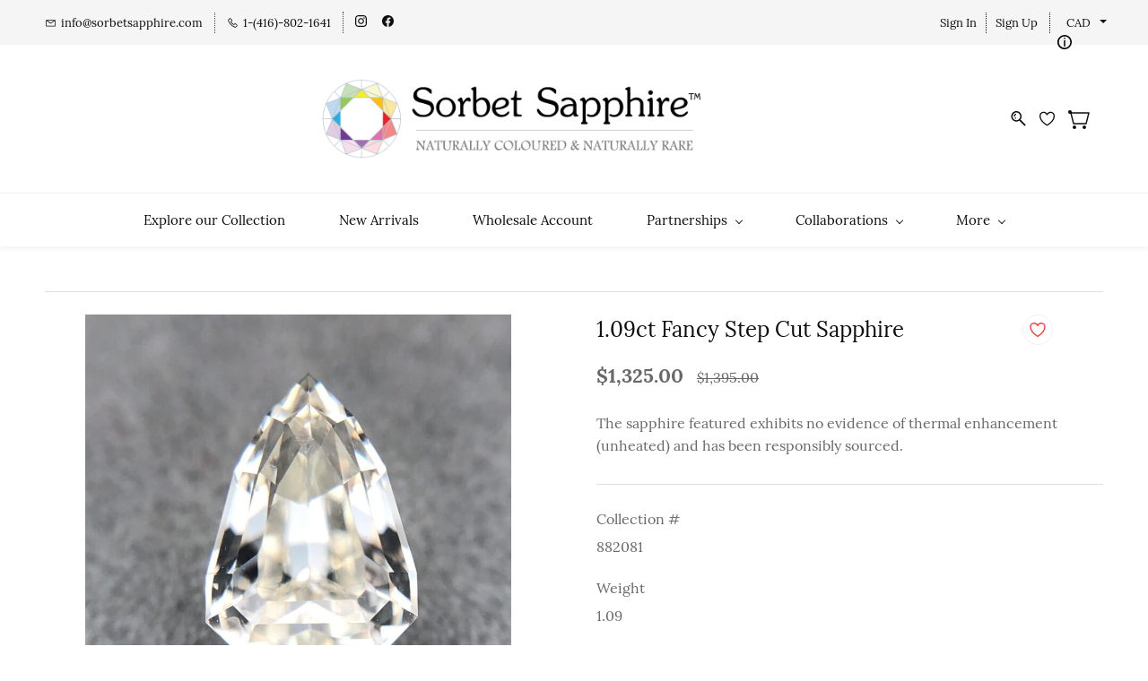

--- FILE ---
content_type: text/html;charset=UTF-8
request_url: https://www.sorbetsapphire.com/products/a0c80667fe/1035678000024400052
body_size: 15767
content:
<!doctype html><html lang="en-US" dir="ltr" data-nojs><head><title>1.09ct Fancy Step Cut Sapphire</title><meta name="viewport" content="width=device-width, initial-scale=1.0, shrink-to-fit=no"><meta http-equiv="Content-Type" content="text/html; charset=utf-8"/><meta name="generator" content="Zoho Commerce, https://www.zoho.com/commerce"/><meta name="description" content="Discover elegance with our 1.09ct Fancy Step Cut Sapphire from Sorbet Sapphire. Elevate your style today. Shop now for timeless beauty! Click here to shop now!"/><meta name="keywords" content="Sri Lanka, Unheated, Yellow, Fancy, Unique - Loose Gems, Light Yellow, sapphire, geometric"/><link rel="icon" href="/favicon.png"/><meta property="og:type" content="product"/><meta property="og:url" content="https://www.sorbetsapphire.com/products/a0c80667fe/1035678000024400052"/><meta property="og:product:product_link" content="https://www.sorbetsapphire.com/products/a0c80667fe/1035678000024400052"/><meta property="og:title" content="1.09ct Fancy Step Cut Sapphire"/><meta property="og:site_name" content="Sorbet Sapphire"/><meta property="og:image" content="https://www.sorbetsapphire.com/product-images/882081+-1-.jpg/1035678000024423069/1100x1100"/><meta property="og:product:availability" content="instock"/><meta property="product:item_group_id" content="1035678000024400052"/><meta property="og:product:price:currency" content="CAD"/><meta property="og:product:sale_price:currency" content="CAD"/><meta property="og:product:sale_price:amount" content="1325.0"/><meta property="og:product:price:amount" content="1395.0"/><meta name="twitter:card" content="summary_large_image"/><meta name="twitter:url" content="https://www.sorbetsapphire.com/products/a0c80667fe/1035678000024400052"/><meta name="twitter:title" content="1.09ct Fancy Step Cut Sapphire"/><meta name="twitter:image" content="https://www.sorbetsapphire.com/product-images/882081+-1-.jpg/1035678000024423069/1100x1100"/><meta name="twitter:description" content="Discover elegance with our 1.09ct Fancy Step Cut Sapphire from Sorbet Sapphire. Elevate your style today. Shop now for timeless beauty! Click here to shop now!"/><link href="https://zfcommerce.nimbuspop.com/IDC/css/zstore-core.css" rel="preload" type="text/css" as="style"><link href="https://zfcommerce.nimbuspop.com/IDC/css/zstore-core.css" rel="stylesheet" type="text/css"><link rel="preconnect" href="//img.zohostatic.com"><link rel="preconnect" href="//static.zohocdn.com"><link rel="preconnect" href="//https://cdn1.zohoecommerce.com"><link href="https://cdn1.zohoecommerce.com/template/fb404964dcd64aafa11b85f1445db503/stylesheets/style.css?v=1768499440117&storefront_domain=www.sorbetsapphire.com" rel="preload" type="text/css" as="style"><link href="https://cdn1.zohoecommerce.com/template/fb404964dcd64aafa11b85f1445db503/stylesheets/style.css?v=1768499440117&storefront_domain=www.sorbetsapphire.com" rel="stylesheet" type="text/css"><link href="https://cdn1.zohoecommerce.com/template/fb404964dcd64aafa11b85f1445db503/stylesheets/sub-style.css?v=1768499440117&storefront_domain=www.sorbetsapphire.com" rel="preload" type="text/css" as="style"><link href="https://cdn1.zohoecommerce.com/template/fb404964dcd64aafa11b85f1445db503/stylesheets/sub-style.css?v=1768499440117&storefront_domain=www.sorbetsapphire.com" rel="stylesheet" type="text/css"><link rel="preload" type="text/css" href="//webfonts.zoho.com/css?family=Raleway:100,200,300,400,500,600,700,800,900/Poppins:100,200,300,400,500,600,700,800,900/Lora:400/Roboto:100,300,400/Arimo/Arvo/Lora:400,700/Source Sans Pro:100,300,400/Muli:100,300,400/OSP DIN:400/Libre Baskerville:400/Latin Modern Roman Dunhill:400/Poiret One:400/Simonetta:400/Quattrocento:400/Quattrocento Sans:400/Marcellus:400&amp;display=swap" as="style"><link rel="stylesheet" type="text/css" href="//webfonts.zoho.com/css?family=Raleway:100,200,300,400,500,600,700,800,900/Poppins:100,200,300,400,500,600,700,800,900/Lora:400/Roboto:100,300,400/Arimo/Arvo/Lora:400,700/Source Sans Pro:100,300,400/Muli:100,300,400/OSP DIN:400/Libre Baskerville:400/Latin Modern Roman Dunhill:400/Poiret One:400/Simonetta:400/Quattrocento:400/Quattrocento Sans:400/Marcellus:400&amp;display=swap"><link href="https://cdn1.zohoecommerce.com/zs-customcss.css?v=1768499440117&storefront_domain=www.sorbetsapphire.com" rel="preload" type="text/css" as="style"><link href="https://cdn1.zohoecommerce.com/zs-customcss.css?v=1768499440117&storefront_domain=www.sorbetsapphire.com" rel="stylesheet" type="text/css"><script>window.is_portal_site="true";</script><script type="application/javascript">window.zs_view="product";</script><script type="text/javascript">window.zs_resource_id='41810000036647173';window.zs_product={"product_id":"1035678000024400052","name":"1.09ct Fancy Step Cut Sapphire","type":0,"handle":"a0c80667fe","url":"/products/a0c80667fe/1035678000024400052","quick_look_url":"/products/a0c80667fe/1035678000024400052?quick_look=true","category_name":"Explore our Collection","category_id":"1035678000015746277","brand":"Yellow","status":true,"description":"For additional images and/or videos of the sapphire featured above,\nplease contact us at info@sorbetsapphire.com. Disclaimer: sapphire\ncolour will vary based on lighting conditions and screen display.","short_description":"The sapphire featured exhibits no evidence of thermal enhancement\n(unheated) and has been responsibly sourced.","has_variant_price":false,"has_variants":false,"is_out_of_stock":false,"label_price":1395,"selling_price":1325,"starts_with":1325,"ends_with":1325,"on_sale":false,"is_returnable":true,"is_stock_managed":true,"documents":[{"document_id":"1035678000024423069","name":"882081 -1-.jpg","is_featured":false,"attachment_order":0,"alter_text":"1.09ct Fancy Step Cut Sapphire"},{"document_id":"1035678000024423071","name":"882081 -2-.jpg","is_featured":false,"attachment_order":0,"alter_text":"1.09ct Fancy Step Cut Sapphire"}],"images":[{"id":"1035678000024423069","url":"/product-images/882081+-1-.jpg/1035678000024423069","title":"1.09ct Fancy Step Cut Sapphire","alternate_text":"1.09ct Fancy Step Cut Sapphire","order":1,"is_featured":false,"is_placeholder_image":false},{"id":"1035678000024423071","url":"/product-images/882081+-2-.jpg/1035678000024423071","title":"1.09ct Fancy Step Cut Sapphire","alternate_text":"1.09ct Fancy Step Cut Sapphire","order":2,"is_featured":false,"is_placeholder_image":false}],"attributes":[],"seo":{"description":"Discover elegance with our 1.09ct Fancy Step Cut Sapphire from Sorbet Sapphire. Elevate your style today. Shop now for timeless beauty! Click here to shop now!","keyword":"Sri Lanka, Unheated, Yellow, Fancy, Unique - Loose Gems, Light Yellow, sapphire, geometric","title":"1.09ct Fancy Step Cut Sapphire"},"specification_group":[{"name":"More Information","attributes":[{"id":"1035678000015888012","name":"Weights","value":"1.00-1.99ct"},{"id":"1035678000015888028","name":"Origins","value":"Sri Lanka"}]}],"variants":[{"variant_id":"1035678000024400052","options":[],"stock_available":1,"double_stock_available":1,"is_out_of_stock":false,"is_returnable":false,"selling_price":1325,"label_price":1395,"sku":"882081","isbn":"","mpn":"","upc":"","ean":"","price_brackets":[],"images":[{"id":"1035678000024423069","url":"/product-images/882081+-1-.jpg/1035678000024423069","title":"1.09ct Fancy Step Cut Sapphire","alternate_text":"1.09ct Fancy Step Cut Sapphire","order":1,"is_featured":false,"is_placeholder_image":false},{"id":"1035678000024423071","url":"/product-images/882081+-2-.jpg/1035678000024423071","title":"1.09ct Fancy Step Cut Sapphire","alternate_text":"1.09ct Fancy Step Cut Sapphire","order":2,"is_featured":false,"is_placeholder_image":false}],"custom_fields":[{"customfield_id":"1035678000009861353","field_type":"string","label":"Collection #","value":"882081","values":[],"display_value":"882081","options":[],"edit_on_store":false,"index":0,"is_mandatory":false,"is_enabled":true,"show_in_storefront":true,"show_in_pdf":false},{"customfield_id":"1035678000000888021","field_type":"decimal","label":"Weight","value":"1.09","values":[],"display_value":"1.09","options":[],"edit_on_store":false,"index":0,"is_mandatory":false,"is_enabled":true,"show_in_storefront":true,"show_in_pdf":false},{"customfield_id":"1035678000001007572","field_type":"string","label":"Colour(s)","value":"Light Yellow","values":[],"display_value":"Light Yellow","options":[],"edit_on_store":false,"index":0,"is_mandatory":true,"is_enabled":true,"show_in_storefront":true,"show_in_pdf":false},{"customfield_id":"1035678000001870037","field_type":"string","label":"Shape &amp; Cut","value":"Fancy - Step Cut","values":[],"display_value":"Fancy - Step Cut","options":[],"edit_on_store":false,"index":0,"is_mandatory":false,"is_enabled":true,"show_in_storefront":true,"show_in_pdf":false},{"customfield_id":"1035678000001007504","field_type":"string","label":"Measurements (mm)","value":"6.95x5.00x3.80","values":[],"display_value":"6.95x5.00x3.80","options":[],"edit_on_store":false,"index":0,"is_mandatory":false,"is_enabled":true,"show_in_storefront":true,"show_in_pdf":false},{"customfield_id":"1035678000009845209","field_type":"string","label":"Treatment","value":"Unheated","values":[],"display_value":"Unheated","options":[],"edit_on_store":false,"index":0,"is_mandatory":false,"is_enabled":true,"show_in_storefront":true,"show_in_pdf":false},{"customfield_id":"1035678000001870033","field_type":"string","label":"Origin","value":"Sri Lanka","values":[],"display_value":"Sri Lanka","options":[],"edit_on_store":false,"index":0,"is_mandatory":false,"is_enabled":true,"show_in_storefront":true,"show_in_pdf":false}],"is_available_for_purchase":true,"is_deliverable":true,"hide_add_to_cart":false,"show_add_to_quote":false,"hide_price":false,"product_type":"goods","is_taxable":true,"is_wishlisted":false,"minimum_order_quantity":"","maximum_order_quantity":"","return_period_in_days":0,"is_combo_product":false,"manufacturer":"","package_details":{"length":0,"width":0,"height":0,"weight":0,"weight_unit":"lb","dimension_unit":"cm"},"is_stock_managed":true}],"tags":[{"id":"1035678000010443686","name":"Sri Lanka","url":"/search-products?q=Sri Lanka&search_type=tag_name_contains"},{"id":"1035678000014156205","name":"Unheated","url":"/search-products?q=Unheated&search_type=tag_name_contains"},{"id":"1035678000014194295","name":"Yellow","url":"/search-products?q=Yellow&search_type=tag_name_contains"},{"id":"1035678000015520652","name":"Fancy","url":"/search-products?q=Fancy&pf=41810000047024085_Shapes_Fancy"},{"id":"1035678000016401479","name":"Unique - Loose Gems","url":"/search-products?q=Unique - Loose Gems&search_type=tag_name_contains"},{"id":"1035678000016401603","name":"Light Yellow","url":"/search-products?q=Light Yellow&search_type=tag_name_contains"},{"id":"1035678000024096777","name":"sapphire","url":"/search-products?q=sapphire&search_type=tag_name_contains"},{"id":"1035678000026696630","name":"geometric","url":"/search-products?q=geometric&pf=41810000047024085_Shapes_geometric"}],"bread_crumbs":[{"name":"Explore our Collection","url":"/categories/search-sapphires/1035678000015746277","is_selected":false},{"name":"1.09ct Fancy Step Cut Sapphire","url":"/products/a0c80667fe/1035678000024400052","is_selected":false}],"review_id":"41810000036647173","is_social_share_enabled":false,"is_product_custom_fields_enabled":true,"is_product_review_enabled":false,"is_product_price_brackets_available":false,"is_input_custom_field_available":false,"unit":"ea","is_available_for_purchase":true,"is_deliverable":true,"embed_js_url":"https://zfcommerce.nimbuspop.com/IDC/js/zstore-embed.js","embed_css_url":"https://zfcommerce.nimbuspop.com/IDC/css/zstore-embed.css","is_taxable":true,"is_wishlisted":false,"manufacturer":""};window.zs_resource_url='/products/a0c80667fe/1035678000024400052';window.zs_site_resource_id = "41810000000002005";</script><script src="https://cdn1.zohoecommerce.com/zs-lang_en_US.js?v=1768499440117&storefront_domain=www.sorbetsapphire.com" defer></script><script src="https://zfcommerce.nimbuspop.com/IDC/js/zstore-core.js" defer></script><script src="https://cdn1.zohoecommerce.com/template/fb404964dcd64aafa11b85f1445db503/js/header.js?v=1768499440117&storefront_domain=www.sorbetsapphire.com" defer></script><script src="https://cdn1.zohoecommerce.com/template/fb404964dcd64aafa11b85f1445db503/js/eventhandler.js?v=1768499440117&storefront_domain=www.sorbetsapphire.com" defer></script><script src="https://cdn1.zohoecommerce.com/template/fb404964dcd64aafa11b85f1445db503/js/megamenu.js?v=1768499440117&storefront_domain=www.sorbetsapphire.com" defer></script><script src="https://cdn1.zohoecommerce.com/template/fb404964dcd64aafa11b85f1445db503/js/language-list.js?v=1768499440117&storefront_domain=www.sorbetsapphire.com" defer></script><script src="https://cdn1.zohoecommerce.com/template/fb404964dcd64aafa11b85f1445db503/js/custom.js?v=1768499440117&storefront_domain=www.sorbetsapphire.com" defer></script><script src="https://cdn1.zohoecommerce.com/template/fb404964dcd64aafa11b85f1445db503/js/store.js?v=1768499440117&storefront_domain=www.sorbetsapphire.com" defer></script><script src="https://cdn1.zohoecommerce.com/template/fb404964dcd64aafa11b85f1445db503/js/products-pagination.js?v=1768499440117&storefront_domain=www.sorbetsapphire.com" defer></script><script>window.zs_data_center="USA";</script><script>window.stand_alone_path="";</script><script>window.zs_rendering_mode="live";</script><script>window.is_social_share_enabled="false";</script><script src="https://zfcommerce.nimbuspop.com/IDC/js/browser_compatibility.js" defer></script><script type="application/ld+json" id="schemagenerator">[{"@context":"http:\/\/schema.org\/","@type":"Organization","url":"https:\/\/www.sorbetsapphire.com","logo":"https:\/\/www.sorbetsapphire.com\/SS_Logo_Horizontal-1.png","sameAs":["https:\/\/www.facebook.com\/sorbetsapphire","https:\/\/www.instagram.com\/sorbetsapphire"]},{"@context":"http:\/\/schema.org","@type":"BreadcrumbList","itemListElement":[{"@type":"ListItem","position":1,"item":{"@id":"https:\/\/www.sorbetsapphire.com\/categories\/search-sapphires\/1035678000015746277","name":"Explore our Collection"}},{"@type":"ListItem","position":2,"item":{"@id":"https:\/\/www.sorbetsapphire.com\/products\/a0c80667fe\/1035678000024400052","name":"1.09ct Fancy Step Cut Sapphire"}}]},{"@context":"http:\/\/schema.org\/","@type":"Product","name":"1.09ct Fancy Step Cut Sapphire","additionalProperty":[{"@type":"PropertyValue","propertyID":"item_group_id","value":"1035678000024400052"}],"image":["https:\/\/www.sorbetsapphire.com\/product-images\/882081+-1-.jpg\/1035678000024423069\/1100x1100","https:\/\/www.sorbetsapphire.com\/product-images\/882081+-2-.jpg\/1035678000024423071\/1100x1100"],"productID":"1035678000024400052","description":"Discover elegance with our 1.09ct Fancy Step Cut Sapphire from Sorbet Sapphire. Elevate your style today. Shop now for timeless beauty! Click here to shop now!","sku":"882081","gtin13":"","mpn":"","gtin12":"","brand":"Yellow","offers":{"@type":"Offer","price":1325.0,"priceCurrency":"CAD","availability":"InStock","url":"https:\/\/www.sorbetsapphire.com\/products\/a0c80667fe\/1035678000024400052"}}]</script><meta name="google-site-verification" content="Vy_BM-EWNRDxFfPZVlN95JRfnq4-W9FAbNe0STEiym8"/><meta name="msvalidate.01" content="6A0673EA1BF5A455A261ADA5E0F74AAC"/><!-- Google Tag Manager --><script>(function(w,d,s,l,i){w[l]=w[l]||[];w[l].push({'gtm.start':new Date().getTime(),event:'gtm.js'});var f=d.getElementsByTagName(s)[0],j=d.createElement(s),dl=l!='dataLayer'?'&l='+l:'';j.async=true;j.src='https://www.googletagmanager.com/gtm.js?id='+i+dl;f.parentNode.insertBefore(j,f);})(window,document,'script','dataLayer','GTM-MLKPCWS');</script><!-- End Google Tag Manager --><script async src='https://www.googletagmanager.com/gtag/js?id=G-Y9PCRVG8M1'></script><script>window.dataLayer = window.dataLayer || [];function gtag(){dataLayer.push(arguments);}gtag('js', new Date());gtag('config', 'G-Y9PCRVG8M1');</script><!-- Meta Pixel Code --><script>
!function(f,b,e,v,n,t,s)
{if(f.fbq)return;n=f.fbq=function(){n.callMethod?
n.callMethod.apply(n,arguments):n.queue.push(arguments)};
if(!f._fbq)f._fbq=n;n.push=n;n.loaded=!0;n.version='2.0';
n.queue=[];t=b.createElement(e);t.async=!0;
t.src=v;s=b.getElementsByTagName(e)[0];
s.parentNode.insertBefore(t,s)}(window, document,'script',
'https://connect.facebook.net/en_US/fbevents.js');
fbq('init', '471087903294987');
fbq('track', 'PageView');
</script><noscript><img height="1" width="1" style="display:none;" src="https://www.facebook.com/tr?id=471087903294987&ev=PageView&noscript=1"/></noscript><!-- End Meta Pixel Code --><script type="application/javascript">

function hideAddToCart(){
  if(document.querySelector("[data-zs-add-to-cart]").style.display != "none"){
      document.querySelector("[data-zs-add-to-cart]").style.display = "none";
  }else{
    return;
  }
  var price_container_array =  document.querySelectorAll("[data-zs-pricings][data-zs-variant-id]");
  for(var i=0; i< price_container_array.length; i++) {
    var variants = window.zs_product.variants;
    if(variants.length > 1){
      if(price_container_array[i].style.display != "block"){
        continue;
      }
    }
    var variant_id = price_container_array[i].getAttribute("data-zs-variant-id");
    for(var j = 0; j < variants.length; j++) {
      if(variants[j].variant_id == variant_id) {
        if(variants[j].stock_available >= 1) {
          $X.get({
              url: window.location.origin + '/storefront/api/v1/cart',
              args:{
                variant_id:variant_id,
                stock_available:variants[j].stock_available
              },
              handler: function(args) {
                var res = JSON.parse(this.responseText);
                var item_present = false;
                if (res.payload.line_items && res.payload.line_items.length>0) {
                  res.payload.line_items.forEach(function(items){
                    if(items.item_id == args.variant_id && (args.stock_available - items.quantity) == 0){
                      item_present = true;
                    }
                  });
                  if(!item_present){
                    document.querySelector("[data-zs-add-to-cart]").style.display = "";
                  }
                }else{
                  document.querySelector("[data-zs-add-to-cart]").style.display = "";
                }
              }
          });
        }else{
          document.querySelector("[data-zs-add-to-cart]").style.display = "";
        }
        break;
      }
      if(j ==( variants.length - 1) ){
        document.querySelector("[data-zs-add-to-cart]").style.display = "";
      }
    }
  }
}

function addToCartSuccess() {
  if(window.zs_product.variants.length > 1){
    if(document.querySelector("[data-zs-add-to-cart]")){
      document.querySelector("[data-zs-add-to-cart]").style.display = "";
    }
  }else{
    hideAddToCart();
  }
}

function productPageOnLoad() {
  if(window.zs_view == "product") {
    setTimeout(hideAddToCart,1000);
  }
}

document.addEventListener("zp-event-attribute-selected", hideAddToCart, false);
document.addEventListener("zp-event-add-to-cart-success", addToCartSuccess, false);

productPageOnLoad();

</script><meta name="google-site-verification" content="Vy_BM-EWNRDxFfPZVlN95JRfnq4-W9FAbNe0STEiym8"/><meta name="msvalidate.01" content="6A0673EA1BF5A455A261ADA5E0F74AAC"/><link rel="canonical" href="https://www.sorbetsapphire.com/products/a0c80667fe/1035678000024400052"/><!-- Facebook Pixel Code --><script>!function(f,b,e,v,n,t,s)
  {if(f.fbq)return;n=f.fbq=function(){n.callMethod?
  n.callMethod.apply(n,arguments):n.queue.push(arguments)};
  if(!f._fbq)f._fbq=n;n.push=n;n.loaded=!0;n.version='2.0';
  n.queue=[];t=b.createElement(e);t.async=!0;
  t.src=v;s=b.getElementsByTagName(e)[0];
  s.parentNode.insertBefore(t,s)}(window, document,'script',
  'https://connect.facebook.net/en_US/fbevents.js');
  fbq('init', '471087903294987');
  fbq('track', 'PageView');</script><noscript><img height="1" width="1" style="display:none;" src="https://www.facebook.com/tr?id=471087903294987&ev=PageView&noscript=1"/></noscript><!-- End Facebook Pixel Code --><!-- On load Functions --><script>
	function handleFallBackForImage(elem) {
		elem.onerror = null;

		const fallbackSrc = elem.getAttribute('data-fallback');
		const fallBackResolution = elem.getAttribute('data-fallback-resolution');
		const pictureElem = elem.closest('picture');

		const originalImgSrc = elem.src;

		elem.src = fallbackSrc;
		if(fallBackResolution){
			elem.setAttribute('data-image-resolution', fallBackResolution);
		}
		// If srcset available change the url to fallback
		if (pictureElem) {
			const sources = pictureElem.querySelectorAll('source');
			sources.forEach(source => {
				const srcset = source.getAttribute('srcset');
				if (!srcset) return;

				const newSrcSet = srcset
					.split(',')
					.map(item => {
						const [path, size] = item.trim().split(' ');
						return `${fallbackSrc} ${size}`;
					})
					.join(', ');

				source.setAttribute('srcset', newSrcSet);
			});
		}
	}
	function validateBackgroundImage(elem) {
		const basePath = elem.getAttribute('data-bg');
		const fallback = elem.getAttribute('data-bg-fallback');
		if (!basePath) return;

		// Creating a new image with the same url to check if it is a valid url
		const img = new Image();
		img.src = basePath;
		img.onload = () => {
			// image is valid, do nothing
		};
		img.onerror = () => {
			// image is not valid, change the background url to fallback
			elem.style.backgroundImage = `url('${fallback}')`;
		};

	}
	document.addEventListener('DOMContentLoaded', () => {
		document.querySelectorAll('[data-fallback-init]').forEach(elem => {
			validateBackgroundImage(elem);
		});
	});
	
</script></head><body data-zs-home="true" data-zs-subsite="" data-zs-display-mode="default"><!-- Google Tag Manager (noscript) --><noscript><iframe src="https://www.googletagmanager.com/ns.html?id=GTM-MLKPCWS" height="0" width="0" style="display:none;visibility:hidden;"></iframe></noscript><!-- End Google Tag Manager (noscript) --><div data-headercontainer="zptheme-data-headercontainer" data-zs-mobile-headerstyle="01" class="zpheader-style-02 theme-pages-full-stretch theme-mobile-header-style-01"><div class="theme-header-topbar " data-dark-part-applied="false" data-theme-topbar="zptheme-topbar"><div class="zpcontainer"><div data-topbarinfo-position="zptheme-topbarinfo-position"><div class="theme-topbar-contact-info theme-verticalheader-top-space" data-contact-info="zptheme-contact-info"><ul data-contact-info-inner="zptheme-contact-info-inner"><li class="theme-topbar-info"><a href="mailto:info@sorbetsapphire.com"><span class="theme-topbar-info-icon" data-zs-contact-mail-icon><svg viewBox="0 0 512 513.5" xmlns="http://www.w3.org/2000/svg"><path d="M48 128h16 384 16v16 256 16h-16-384-16v-16-256-16z m69 32l139 92.5 139-92.5h-278z m-37 14v210h352v-210l-167 111.5-9 5.5-9-5.5z"/></svg></span><span class="theme-topbar-info-icon-text" data-zs-contact-mail-text>info@sorbetsapphire.com</span></a></li><li class="theme-topbar-info"><a href="tel:1-(416)-802-1641"><span class="theme-topbar-info-icon" data-zs-contact-phone-icon><svg viewBox="0 0 512 513.5" xmlns="http://www.w3.org/2000/svg"><path d="M138.5 48c8.376 0 16.6562 3.0244 23.5 8.5l1 0.5 0.5 0.5 64 66 1.5 1.5-0.5 0.5c14.1738 13.2119 13.9678 35.5322 0.5 49l-32 32c4.9189 11.2773 18.3291 40.0186 44.5 65 26.3584 25.1602 53.9316 39.4668 65.5 45l31.5-31.5 0.5-0.5c13.2793-13.2793 36.7207-13.2793 50 0l0.5 1 65 65c13.2793 13.2793 13.2793 36.2207 0 49.5l-49.5 49.5-0.5 0.5-0.5 0.5c-15.0107 12.8672-36.04 17.4863-55.5 11h-0.5c-37.5488-14.6934-113.509-48.0088-181.5-116-67.7266-67.7266-102.448-142.659-116-181.5-0.0352-0.0996 0.0342-0.4004 0-0.5-6.7031-18.4336-1.915-39.7383 13.5-54l-0.5-0.5 50-51.5 0.5-0.5 1-0.5c6.8438-5.4756 15.124-8.5 23.5-8.5z m0 32c-1.1719 0-2.3438 0.5752-3.5 1.5l-48.5 49.5-0.5 0.5-0.5 0.5c-5.6738 4.8633-7.4394 14.4932-5 21 12.1201 34.8467 45.1992 106.699 108.5 170 62.7842 62.7842 133.224 93.7607 169.5 108 9.3408 3.1133 17.1113 1.833 24.5-4.5l49-49c2.7207-2.7207 2.7207-1.7793 0-4.5l-65.5-65.5c-2.7207-2.7207-2.2793-2.7207-5 0l-40 40-7.5 7.5-10-4.5s-43.8311-18.5518-81-52.5l-3.5-3c-38.5947-36.8408-57-86-57-86l-3.5-10 7.5-7 40-40c1.9658-1.9658 0.874-3.6006 1-3.5l-0.5-0.5-1-1-64-65.5c-1.1563-0.9248-2.3281-1.5-3.5-1.5z"/></svg></span><span class="theme-topbar-info-icon-text" data-zs-contact-phone-text>1-(416)-802-1641</span></a></li></ul></div>
</div><div class="theme-socialicon-parent " data-socialicon-parent="zptheme-socialicon-parent"><ul class="theme-scoialicon-inner-parent" data-socialicon-inner-parent="zptheme-socialicon-inner-parent"><li class="theme-socialicon-list"><a href="https://www.instagram.com/sorbetsapphire" target="_blank" class="theme-instagram-container" data-zs-social-profile-link><svg class="zpsocialprofile" viewBox="0 0 64 64" xmlns="http://www.w3.org/2000/svg"><path d="M18.7470755,0.221595251 C15.3422244,0.382299247 13.0166948,0.927668835 10.9845413,1.72394402 C8.8808805,2.5440464 7.09761014,3.64310557 5.32364538,5.42434073 C3.54758782,7.20661909 2.45687425,8.99304465 1.64301187,11.0988238 C0.855031083,13.1361614 0.321066295,15.4627981 0.170711099,18.8697484 C0.0214311023,22.2829708 -0.012802497,23.3716107 0.00383750267,32.0611721 C0.0204135023,40.7496967 0.0587623014,41.8403975 0.221527098,45.254631 C0.384285494,48.6585158 0.927619882,50.9830597 1.72388866,53.0162565 C2.54502785,55.1199428 3.64296062,56.9022276 5.42521338,58.6772547 C7.20645494,60.4522883 8.9939045,61.5419779 11.1006629,62.3569282 C13.1359204,63.1438722 15.46353,63.6799042 18.8694627,63.8291842 C22.2826082,63.9795458 23.3722466,64.0127042 32.0596384,63.9961282 C40.7511454,63.9795458 41.8408478,63.941165 45.2539933,63.7794178 C48.6588444,63.616653 50.9822875,63.0712898 53.0165275,62.2770946 C55.1201883,61.4538563 56.9034586,60.3579395 58.6774234,58.5756547 C60.4513945,56.7943876 61.5421081,55.0069188 62.3560345,52.9001285 C63.1440153,50.8648453 63.6800089,48.5372038 63.8282777,45.1333446 C63.9775577,41.7180679 64.0128665,40.6273351 63.9962265,31.9388169 C63.9796441,23.2492555 63.9402841,22.1606092 63.7785369,18.7484684 C63.6167897,15.3414861 63.0714329,13.0179854 62.2761753,10.9837454 C61.4540249,8.88005905 60.3571033,7.0987919 58.5758618,5.32274074 C56.7946202,3.54875038 55.0071771,2.4559312 52.9004123,1.64411682 C50.8641371,0.856129637 48.5375324,0.319048049 45.1316061,0.171822452 C41.7184606,0.0204496555 40.6288222,-0.0127087437 31.9383264,0.00387365592 C23.2499298,0.0204560555 22.160285,0.0577936547 18.7470755,0.221595251 M19.1203747,58.0696835 C16.0006051,57.9338499 14.3064996,57.4154436 13.1774308,56.9810372 C11.682346,56.4024772 10.6154853,55.7088452 9.49261809,54.5942852 C8.37184371,53.4755524 7.67612533,52.4117765 7.09241974,50.9198021 C6.65381495,49.7906885 6.12611576,48.0986182 5.97993337,44.9788358 C5.82129017,41.6060871 5.78502777,40.5941383 5.76945657,32.0497481 C5.75287417,23.5074443 5.78394617,22.4954955 5.93120377,19.1196428 C6.06491897,16.0019213 6.58648055,14.3057037 7.01983094,13.1776334 C7.59834613,11.6804686 8.28988531,10.6156558 9.40655089,9.49280784 C10.5252389,8.36992787 11.5889956,7.67628948 13.081994,7.0925775 C14.2100452,6.65191191 15.9021283,6.12831512 19.0208227,5.98007832 C22.3956194,5.82038552 23.4064738,5.78618392 31.9486944,5.76960153 C40.4929438,5.75298713 41.5048734,5.78307992 44.8807453,5.93134872 C47.9983644,6.06715032 49.6945564,6.58350231 50.8216028,7.0199951 C52.3176987,7.59852308 53.3845595,8.28801427 54.5064091,9.40674704 C55.628201,10.5254798 56.323913,11.5871694 56.9076186,13.0832846 C57.3482458,14.2082189 57.8718362,15.9023821 58.0190938,19.0201036 C58.1797594,22.3949387 58.2160858,23.4068555 58.231593,31.9491913 C58.2481754,40.4935879 58.2171034,41.5054983 58.0688346,44.8792902 C57.933033,47.9990726 57.4156442,49.6942725 56.9802074,50.8243973 C56.4016858,52.3184581 55.710089,53.3853316 54.5924123,54.5082116 C53.4747995,55.6269444 52.4110427,56.3246916 50.9169691,56.9084356 C49.7910044,57.348026 48.0968988,57.8726723 44.9802333,58.0209411 C41.6055006,58.1795587 40.5945822,58.2158467 32.0492576,58.2314179 C23.507037,58.2480131 22.4961826,58.2158659 19.1203747,58.0696835 M45.2073489,14.8946189 C45.2114717,17.0138765 46.9346204,18.729806 49.053846,18.7256663 C51.1740891,18.7215116 52.8900251,16.9993549 52.8869253,14.8800973 C52.8827483,12.7608398 51.1595931,11.043899 49.03935,11.0480387 C46.9191132,11.052187 45.2031773,12.7753614 45.2073489,14.8946189 M15.5693094,32.0310857 C15.5869347,41.1063495 22.957565,48.4469894 32.0305952,48.4293954 C41.1046942,48.4117446 48.4493852,41.0430983 48.4318231,31.9678665 C48.414134,22.8957323 41.0424926,15.5509133 31.967376,15.5685072 C22.8942818,15.5861645 15.5516836,22.9579403 15.5693094,32.0310857 M21.3328633,32.0196937 C21.3225058,26.1295435 26.0897377,21.344654 31.978768,21.3342528 C37.868867,21.3228812 42.6547101,26.0880651 42.6661227,31.9792585 C42.6775581,37.870452 37.9103198,42.6542983 32.0192032,42.6657427 C26.1301793,42.6771143 21.3442722,37.9108872 21.3328633,32.0196937"></path></svg></a></li><li class="theme-socialicon-list"><a href="https://www.facebook.com/sorbetsapphire" target="_blank" class="theme-facebook-container" data-zs-social-profile-link><svg class="zpsocialprofile" viewBox="0 0 64 64" xmlns="http://www.w3.org/2000/svg"><path d="M64,32.1989637 C64,14.4248705 49.6642636,0 32,0 C14.3357364,0 -8.52651283e-14,14.4248705 -8.52651283e-14,32.1989637 C-8.52651283e-14,48.2818653 11.6992791,61.6124352 27.0236869,64 L27.0236869,41.4839378 L18.8506694,41.4839378 L18.8506694,32.1989637 L27.0236869,32.1989637 L27.0236869,25.1025907 C27.0236869,17.0445596 31.76931,12.5678756 39.0854789,12.5678756 C42.5787848,12.5678756 46.2039135,13.2310881 46.2039135,13.2310881 L46.2039135,21.0901554 L42.1833162,21.0901554 C38.1956746,21.0901554 36.9433574,23.6103627 36.9433574,26.1305699 L36.9433574,32.1658031 L45.8414006,32.1658031 L44.4243048,41.4507772 L36.9433574,41.4507772 L36.9433574,63.9668394 C52.3007209,61.6124352 64,48.2818653 64,32.1989637 Z"></path></svg></a></li></ul></div>
<div class="theme-navigation-and-icons theme-search-minicart-responsive" data-search-cart-position-responsive="zptheme-search-cart-position-responsive"></div>
<div data-theme-portal-non-responsive="zptheme-portal-non-responsive" class="theme-portal-login"><div data-theme-portal="zptheme-portal" class="theme-portal-login "><div class="theme-portal-container" data-portal-loggedout style="display:block;"><div class="theme-portal-content"><a data-portal-signin href="javascript:;">Sign In</a></div>
<div class="theme-portal-content"><a data-portal-signup href="javascript:;">Sign Up</a></div>
</div><div class="theme-portal-container" data-portal-loggedin style="display:none;"><div class="theme-portal-content theme-portal-username-content "><a href="javascript:;" class="theme-user-name-dropdown" data-portal-profile><span class="theme-portal-username" data-portal-user-name></span><span class="theme-user-profile-down-arrow"></span></a><ul class="theme-username-dropdown-list" data-zs-portal-user-dropdown><li data-zs-portal-profile><a href="/account/profile">My Profile</a></li><li data-zs-portal-myorders><a href="/account/orders">My Orders</a></li><li data-zs-portal-addressbook><a href="/account/address">My Addresses</a></li></ul></div>
<div class="theme-portal-content"><a data-portal-logout href="javascript:;">Sign Out</a></div>
</div></div></div><div data-theme-currency-placeholder-non-res class="theme-currency-non-res theme-curency-option-left-space"><div class="theme-currency-option-container theme-currency-style-01" data-theme-currency-list-container data-zs-currency-list></div>
<div class="theme-currency-hide-overlay" data-theme-currency-hide-overlay onclick="hideCurrency()"></div>
</div></div></div><div class="theme-header " data-dark-part-applied="false" data-banner-base-header="theme-banner-base-header"><div class="zpcontainer"><span data-zs-mobile-header-responsive-goback class="theme-responsive-goback"><a href="javascript:;" onclick="history.go(-1);"><svg viewBox="0 0 24 24"><path fill="#3E4152" fillrule="evenodd" d="M20.25 11.25H5.555l6.977-6.976a.748.748 0 000-1.056.749.749 0 00-1.056 0L3.262 11.43A.745.745 0 003 12a.745.745 0 00.262.57l8.214 8.212a.75.75 0 001.056 0 .748.748 0 000-1.056L5.555 12.75H20.25a.75.75 0 000-1.5"></path></svg></a></span><div data-zs-branding class="theme-branding-info " data-theme-branding-info="zptheme-branding-info"><div data-zs-logo-container class="theme-logo-parent "><a href="/"><picture><img data-zs-logo src="/SS_Logo_Horizontal-1.png" alt="Sorbet Sapphire" style="height:101.0187px;width:500px;"/></picture></a></div>
</div><div class="theme-navigation-and-icons theme-search-mini-cart-style-02 theme-search-cart-non-res" data-search-cart-position-non-responsive="zptheme-search-cart-position-non-responsive"><div class="theme-search-and-mini-cart-group " data-theme-search-cart-group="zptheme-search-cart-group"><div class="theme-search theme-search-and-mini-cart-group-item" data-zs-search-container><div class="theme-search-field-container" data-search="zptheme-search-container"><form method="get" action="/search-products"><input type="text" name="q" placeholder="Search" data-search-input="zptheme-search-input" maxlength="100" data-zs-search-input/><input type="submit" name="" class="theme-search-go" value="Go" data-zs-search=""/><div class="theme-search-loader-dots" data-theme-search-loader-dots><span></span></div>
</form></div><div class="theme-search-hide-overlay" data-theme-search-overlay="theme-search-overlay" style="display:none;"></div>
<span class="theme-search-icon" onclick="toggleSearch(this)" data-zs-search-icon><svg viewBox="0 9 17 18" xmlns="http://www.w3.org/2000/svg"><path d="M6.11998304,9 C9.49467136,9 12.2401638,11.7792946 12.2401638,15.1954945 C12.2401638,16.6310021 11.7542814,17.9528473 10.9418418,19.0044723 L16.7453489,24.8898164 C17.0883131,25.2377224 17.0843596,25.7977325 16.7364536,26.1406967 C16.5642797,26.3106962 16.3399198,26.3953006 16.11556,26.3953006 C15.8872467,26.3953006 15.6589333,26.3075334 15.485771,26.131999 L9.6721825,20.2361782 C8.6697783,20.9620366 7.44380495,21.3911866 6.11998304,21.3911866 C2.74529472,21.3911866 0,18.611892 0,15.1954945 C0,11.7792946 2.74529472,9 6.11998304,9 Z M6.11998304,19.8186909 C8.62787144,19.8186909 10.6678658,17.7446967 10.6678658,15.1954945 C10.6678658,12.6464899 8.62787144,10.5724956 6.11998304,10.5724956 C3.61248999,10.5724956 1.57229797,12.6464899 1.57229797,15.1954945 C1.57229797,17.7446967 3.61248999,19.8186909 6.11998304,19.8186909 Z M4.50063869,16.7758971 C4.64592899,16.6284323 4.85052144,16.5440256 5.05669529,16.5440256 C5.26306681,16.5440256 5.46548485,16.6284323 5.61294956,16.7758971 C5.75843753,16.921385 5.84284427,17.1238031 5.84284427,17.3301746 C5.84284427,17.5385228 5.75843753,17.7409409 5.61294956,17.8864289 C5.46548485,18.0338936 5.26306681,18.1163236 5.05669529,18.1163236 C4.85052144,18.1163236 4.64592899,18.0338936 4.50063869,17.8864289 C4.35515072,17.7409409 4.2705463,17.5385228 4.2705463,17.3301746 C4.2705463,17.1238031 4.35515072,16.921385 4.50063869,16.7758971 Z M3.05228224,15.2674477 C2.77810858,13.2116395 4.82640523,12.2782235 4.91377708,12.2394794 C5.25970635,12.0864798 5.66236803,12.2416538 5.81773969,12.5865947 C5.97311135,12.9315356 5.81912341,13.3381508 5.47517087,13.4956968 C5.42614775,13.518034 4.27865093,14.0561023 4.4158366,15.0855878 C4.46604576,15.4623542 4.20155812,15.8082835 3.8249894,15.8584926 C3.79415228,15.8626438 3.76351283,15.8646205 3.73326872,15.8646205 C3.39366501,15.8646205 3.09834025,15.6131793 3.05228224,15.2674477 Z" stroke="none" fill-rule="evenodd"></path></svg></span></div>
<a style="display:none;" class="theme-search theme-search-and-mini-cart-group-item" data-zs-view-wishlist data-show-wishlist-icon aria-label=Wishlist><span class="theme-search-icon theme-wishlist-icon"><svg xmlns="http://www.w3.org/2000/svg" id="Layer_2" viewBox="0 0 17.33 16"><g id="Icons"><path
 d="M8.67,16c-.27,0-.53-.08-.75-.23C3.97,13.09-.05,9.68,0,4.69.03,2.11,2.1,0,4.63,0c2,0,3.33,1.23,4.04,2.13.7-.9,2.03-2.13,4.04-2.13,2.53,0,4.6,2.11,4.63,4.69.05,4.99-3.97,8.4-7.92,11.08-.22.15-.48.23-.75.23ZM4.63,1.33c-1.8,0-3.28,1.51-3.29,3.37-.04,4.36,3.68,7.48,7.33,9.96,3.65-2.48,7.38-5.6,7.33-9.96-.02-1.86-1.5-3.37-3.29-3.37-2.25,0-3.43,2.28-3.44,2.3-.11.22-.34.37-.6.37h0c-.25,0-.48-.14-.59-.37-.01-.02-1.19-2.3-3.44-2.3Z"/></g></svg></span></a><div class="theme-mini-cart theme-search-and-mini-cart-group-item" data-zs-cart-iconcount-container data-zs-view-cart><span class="theme-minicart-icon theme-carticon-style-01" data-zs-cart-icon><svg width="24" height="24" viewBox="0 0 24 24" xmlns="http://www.w3.org/2000/svg"><g id="Artboard-Copy-80" stroke="none" stroke-width="1" fill="none" fill-rule="evenodd"><path d="M7 19a2 2 0 110 4 2 2 0 010-4zm11 0a2 2 0 110 4 2 2 0 010-4zM2 2a2 2 0 011.984 2.25H23a.75.75 0 01.728.932l-3 12a.75.75 0 01-.728.568H6a.75.75 0 01-.728-.568L2.464 5.946A2 2 0 112 2zm20.039 3.75H3.96l2.625 10.5h12.829l2.625-10.5z" id="Combined-Shape" fill-rule="nonzero"/></g></svg><span class="theme-mini-cart-count" data-zs-view-cart-count>0</span></span></div>
</div></div></div></div><div data-megamenu-content-container class="theme-header theme-header-navigation-style" data-header="none" data-dark-part-applied="false" data-banner-base-header="theme-banner-base-header"><div class="zpcontainer"><div class="theme-navigation-and-icons"><div class="theme-menu-area" data-zp-nonresponsive-container="mymenu1"><div class="theme-menu " data-nav-menu-icon-width=20 data-nav-menu-icon-height=20 data-sub-menu-icon-height=20 data-sub-menu-icon-width=20 data-mega-menu-icon-width=20 data-mega-menu-icon-height=20 data-non-res-menu='zptheme-menu-non-res' data-zp-theme-menu="id: mymenu1 ;active: theme-menu-selected; maxitem:5;position: theme-sub-menu-position-change; orientation: horizontal; submenu: theme-sub-menu; moretext: More; nonresponsive-icon-el: theme-non-responsive-menu; responsive-icon-el: theme-responsive-menu; burger-close-icon: theme-close-icon; animate-open: theme-toggle-animate; animate-close: theme-toggle-animate-end;open-icon: theme-submenu-down-arrow; close-icon: theme-submenu-up-arrow; root-icon: theme-submenu-down-arrow; subtree-icon: theme-submenu-right-arrow;"><ul data-zs-menu-container><li><a href="/categories/search-sapphires/1035678000015746277" target="_self"><span class="theme-menu-content "><span class="theme-menu-name" data-theme-menu-name="Explore our Collection">Explore our Collection</span></span></a></li><li><a href="http://www.sorbetsapphire.com/collections/new-arrivals-april-2025/1035678000034429841" target="_self"><span class="theme-menu-content "><span class="theme-menu-name" data-theme-menu-name="New Arrivals">New Arrivals</span></span></a></li><li><a href="/wholesale-account" target="_self"><span class="theme-menu-content "><span class="theme-menu-name" data-theme-menu-name="Wholesale Account">Wholesale Account</span></span></a></li><li><a href="/" target="_self"><span class="theme-menu-content "><span class="theme-menu-name" data-theme-menu-name="Partnerships">Partnerships</span></span><span class="theme-sub-li-menu theme-non-responsive-menu theme-submenu-down-arrow"></span><span class="theme-sub-li-menu theme-responsive-menu theme-submenu-down-arrow"></span></a><ul class="theme-sub-menu" data-zs-submenu-container style="display:none;"><li><a href="/partnership-capricorn-gems" target="_self"><span class="theme-menu-content "><span class="theme-menu-name" data-theme-menu-name="Capricorn Gems">Capricorn Gems</span></span></a></li><li><a href="/partnership-swedish-gem-group" target="_self"><span class="theme-menu-content "><span class="theme-menu-name" data-theme-menu-name="Swedish Gem Group">Swedish Gem Group</span></span></a></li></ul></li><li data-zp-more-menu="mymenu1"><a href="javascript:;" target="_self"><span class="theme-menu-content "><span class="theme-menu-name" data-theme-menu-name="More">More</span></span><span class="theme-sub-li-menu theme-non-responsive-menu theme-submenu-down-arrow"></span><span class="theme-sub-li-menu theme-responsive-menu theme-submenu-down-arrow"></span></a><ul class="theme-sub-menu" data-zs-submenu-container style="display:none;"><li><a href="javascript:;" target="_self"><span class="theme-menu-content "><span class="theme-menu-name" data-theme-menu-name="Collaborations">Collaborations</span></span><span class="theme-sub-li-menu theme-non-responsive-menu theme-submenu-right-arrow"></span><span class="theme-sub-li-menu theme-responsive-menu theme-submenu-down-arrow"></span></a><ul class="theme-sub-menu" data-zs-submenu-container style="display:none;"><li><a href="/justine-quintal" target="_self"><span class="theme-menu-content "><span class="theme-menu-name" data-theme-menu-name="Sorbet Sapphire X Justine Quintal">Sorbet Sapphire X Justine Quintal</span></span></a></li><li><a href="/design-challenge-2024" target="_self"><span class="theme-menu-content "><span class="theme-menu-name" data-theme-menu-name="Design Challenge">Design Challenge</span></span></a></li></ul></li><li><a href="/" target="_self"><span class="theme-menu-content "><span class="theme-menu-name" data-theme-menu-name="More">More</span></span><span class="theme-sub-li-menu theme-non-responsive-menu theme-submenu-right-arrow"></span><span class="theme-sub-li-menu theme-responsive-menu theme-submenu-down-arrow"></span></a><ul class="theme-sub-menu" data-zs-submenu-container style="display:none;"><li><a href="/our-story" target="_self"><span class="theme-menu-content "><span class="theme-menu-name" data-theme-menu-name="Our Story">Our Story</span></span></a></li><li><a href="/retail-partners" target="_self"><span class="theme-menu-content "><span class="theme-menu-name" data-theme-menu-name="Retail Locator">Retail Locator</span></span></a></li><li><a href="/education" target="_self"><span class="theme-menu-content "><span class="theme-menu-name" data-theme-menu-name="Education">Education</span></span></a></li><li><a href="/testimonials" target="_self"><span class="theme-menu-content "><span class="theme-menu-name" data-theme-menu-name="Testimonials">Testimonials</span></span></a></li><li><a href="/book-an-educational-session" target="_self"><span class="theme-menu-content "><span class="theme-menu-name" data-theme-menu-name="Book an Appointment">Book an Appointment</span></span></a></li><li><a href="/contact" target="_self"><span class="theme-menu-content "><span class="theme-menu-name" data-theme-menu-name="Contact Us">Contact Us</span></span></a></li></ul></li></ul></li></ul><div data-zp-submenu-icon="mymenu1" style="display:none;"><span class="theme-sub-li-menu theme-non-responsive-menu"></span><span class="theme-sub-li-menu theme-responsive-menu theme-submenu-down-arrow"></span></div>
<div data-theme-currency-placeholder-res class="theme-currency-res"></div><div class="theme-close-mobile-currency" data-theme-currency-open-top><div class="theme-currency-open-label"> Currency </div>
<div onclick="closeCurrencyMobile()" class="theme-currency-close-icon-container" data-theme-currency-hide-mobile></div>
</div></div></div><div data-search-cart-scrollposition-non-responsive="zptheme-search-cart-scrollposition-non-responsive" class="theme-search-cart-non-res theme-search-cart-scrollposition-non-responsive"></div>
</div></div><div data-zs-responsive-menu-area class="theme-responsive-menu-area theme-navigation-and-icons zpcontainer theme-hide-burgericon-cart-mobile"><div class="theme-responsive-menu-container" data-zp-burger-clickable-area="mymenu1"><span class="theme-burger-icon" data-zp-theme-burger-icon="mymenu1"></span></div>
<div class="theme-responsive-menu theme-menu-area" data-zp-responsive-container="mymenu1"></div>
</div></div></div><div data-theme-content-container="theme-content-container" class="theme-content-area theme-pages-full-stretch"><div class="theme-content-container theme-product-details-style-07"><div class="theme-content-area-inner" data-zs-product-details-section-container><div class="theme-section " data-zs-product-id="1035678000024400052" data-zs-product-details-primary-section><div class="zpcontainer "><div class="theme-product-detail-container" data-zs-product-primary-details><div class="theme-product-detail-column theme-product-detail-image-container"><div class="theme-product-detail-image" data-zs-product-img-container><div class="theme-product-detail-image-inner"><div class="theme-image-overlay" data-theme-image-overlay="theme-image-overlay-1035678000024400052"><div class="theme-image-loader"></div>
</div><picture><img alt="1.09ct Fancy Step Cut Sapphire" title="1.09ct Fancy Step Cut Sapphire" src="https://cdn1.zohoecommerce.com/product-images/882081+-1-.jpg/1035678000024423069/600x600?storefront_domain=www.sorbetsapphire.com" data-fallback="/product-images/882081+-1-.jpg/1035678000024423069" onerror="handleFallBackForImage(this)" data-detail-image="theme-detail-image-1035678000024400052" data-lightbox-detailImage></picture></div>
</div><div class="theme-product-detail-thumbnail-container" data-lightbox-container="prod_images_grid_1035678000024400052" data-theme-thumbnail-container="theme-thumbnail-container-1035678000024400052" data-thumbnail-prod-id="1035678000024400052"><div class="theme-product-detail-thumbnail" onclick="showDetailImage(this)" data-thumbnail-active="1035678000024423069" data-thumbnail="1035678000024400052" data-zs-image-id="1035678000024423069" data-lightbox-thumbnail><picture><img alt="1.09ct Fancy Step Cut Sapphire" title="1.09ct Fancy Step Cut Sapphire" data-image-resolution="https://cdn1.zohoecommerce.com/product-images/882081+-1-.jpg/1035678000024423069/600x600?storefront_domain=www.sorbetsapphire.com" data-zs-thumbnail-image src="https://cdn1.zohoecommerce.com/product-images/882081+-1-.jpg/1035678000024423069/300x300?storefront_domain=www.sorbetsapphire.com" data-fallback-resolution="/product-images/882081+-1-.jpg/1035678000024423069/600x600"></picture></div>
<div class="theme-product-detail-thumbnail" onclick="showDetailImage(this)" data-thumbnail-active="1035678000024423071" data-thumbnail="1035678000024400052" data-zs-image-id="1035678000024423071" data-lightbox-thumbnail><picture><img alt="1.09ct Fancy Step Cut Sapphire" title="1.09ct Fancy Step Cut Sapphire" data-image-resolution="https://cdn1.zohoecommerce.com/product-images/882081+-2-.jpg/1035678000024423071/600x600?storefront_domain=www.sorbetsapphire.com" data-zs-thumbnail-image src="https://cdn1.zohoecommerce.com/product-images/882081+-2-.jpg/1035678000024423071/300x300?storefront_domain=www.sorbetsapphire.com" data-fallback-resolution="/product-images/882081+-2-.jpg/1035678000024423071/600x600"></picture></div>
</div></div><div class="theme-product-detail-column theme-product-detail-varients-container"><div class="theme-product-name"><div class="name-container"><h1 data-zs-product-name>1.09ct Fancy Step Cut Sapphire</h1><button class="wishlist-selection-container" aria-label="Add to Wishlist" data-zs-wishlist-element data-zs-wishlisted="false" onclick="addToWishlistFromList('1035678000024400052', this)" data-zs-wishlist-variant-id="1035678000024400052"><svg xmlns="http://www.w3.org/2000/svg" width="32" height="32" viewBox="0 0 32 32" fill="white"><rect width="32" height="32" rx="16" fill="white"/><path
 d="M20.0381 8.66711C17.3333 8.66711 16 11.3336 16 11.3336C16 11.3336 14.6667 8.66711 11.9619 8.66711C9.76367 8.66711 8.02292 10.5062 8.00043 12.7007C7.9546 17.2558 11.614 20.4952 15.625 23.2176C15.7356 23.2928 15.8663 23.3331 16 23.3331C16.1337 23.3331 16.2644 23.2928 16.375 23.2176C20.3856 20.4952 24.045 17.2558 23.9996 12.7007C23.9771 10.5062 22.2363 8.66711 20.0381 8.66711Z" stroke="#FF3232" stroke-width="1.33326" stroke-linecap="round" stroke-linejoin="round"/></svg></button></div>
</div><div data-zs-pricing-container><div class="theme-product-detail-price-area" data-zs-pricings data-zs-variant-id="1035678000024400052"><span class="theme-product-price" data-zs-selling-price="1325.0" data-zs-currency-code="CAD"> $1,325.00 </span><span class="theme-product-old-price" data-zs-label-price="1395.0" data-zs-currency-code="CAD"> $1,395.00 </span></div>
</div><div data-zs-pricelist class="theme-prod-pricelist-outter"></div><div class="theme-product-stock-availability-details" data-zs-product-outofstock></div>
<div class="theme-short-desc-row"><div class="theme-product-short-description" data-zs-product-short-description> The sapphire featured exhibits no evidence of thermal enhancement (unheated) and has been responsibly sourced. </div>
</div><div class="theme-custom-field-main-container" data-custom-field-main-container><div class="theme-product-varients-row" data-variant-id="1035678000024400052"><div class="theme-product-variant theme-custom-field-container " data-zs-custom-field-display-id="1035678000009861353" data-zs-customfield-container="string-display"><div class="theme-product-variant-label theme-custom-field-label" data-zs-customfield-label> Collection # </div>
<span class="theme-custom-field-value" data-zs-customfield-display-value> 882081 </span></div>
</div><div class="theme-product-varients-row" data-variant-id="1035678000024400052"><div class="theme-product-variant theme-custom-field-container " data-zs-custom-field-display-id="1035678000000888021" data-zs-customfield-container="decimal-display"><div class="theme-product-variant-label theme-custom-field-label" data-zs-customfield-label> Weight </div>
<span class="theme-custom-field-value" data-zs-customfield-display-value> 1.09 </span></div>
</div><div class="theme-product-varients-row" data-variant-id="1035678000024400052"><div class="theme-product-variant theme-custom-field-container " data-zs-custom-field-display-id="1035678000001007572" data-zs-customfield-container="string-display"><div class="theme-product-variant-label theme-custom-field-label" data-zs-customfield-label> Colour(s) </div>
<span class="theme-custom-field-value" data-zs-customfield-display-value> Light Yellow </span></div>
</div><div class="theme-product-varients-row" data-variant-id="1035678000024400052"><div class="theme-product-variant theme-custom-field-container " data-zs-custom-field-display-id="1035678000001870037" data-zs-customfield-container="string-display"><div class="theme-product-variant-label theme-custom-field-label" data-zs-customfield-label> Shape &amp; Cut </div>
<span class="theme-custom-field-value" data-zs-customfield-display-value> Fancy - Step Cut </span></div>
</div><div class="theme-product-varients-row" data-variant-id="1035678000024400052"><div class="theme-product-variant theme-custom-field-container " data-zs-custom-field-display-id="1035678000001007504" data-zs-customfield-container="string-display"><div class="theme-product-variant-label theme-custom-field-label" data-zs-customfield-label> Measurements (mm) </div>
<span class="theme-custom-field-value" data-zs-customfield-display-value> 6.95x5.00x3.80 </span></div>
</div><div class="theme-product-varients-row" data-variant-id="1035678000024400052"><div class="theme-product-variant theme-custom-field-container " data-zs-custom-field-display-id="1035678000009845209" data-zs-customfield-container="string-display"><div class="theme-product-variant-label theme-custom-field-label" data-zs-customfield-label> Treatment </div>
<span class="theme-custom-field-value" data-zs-customfield-display-value> Unheated </span></div>
</div><div class="theme-product-varients-row" data-variant-id="1035678000024400052"><div class="theme-product-variant theme-custom-field-container " data-zs-custom-field-display-id="1035678000001870033" data-zs-customfield-container="string-display"><div class="theme-product-variant-label theme-custom-field-label" data-zs-customfield-label> Origin </div>
<span class="theme-custom-field-value" data-zs-customfield-display-value> Sri Lanka </span></div>
</div></div><div class="theme-product-varients-row" data-nostock-cart-add="theme-nostock-cart-add"><div class="theme-product-variant theme-product-quantity-cart-container"><div class="theme-product-variant-label" data-zs-quantity-label> Choose Quantity </div>
<div class="theme-product-varient-quantity"><div class="theme-product-quantity-spinner" data-zs-quantity-container><input class="theme-quantity-decrease" onclick="decreaseCount(this)" type="button"><input name="qty" title="quantity" type="text" maxlength="999" onkeypress='return productQuantity(event);' value="1" data-quantity="1035678000024400052" data-theme-quantity data-zs-quantity><input class="theme-quantity-increase" onclick="increaseCount(this)" type="button"></div>
<div data-theme-error="theme-error-message-1035678000024400052" style="display:none;"></div>
<div class="theme-cart-button zpbutton zpbutton-type-primary zpbutton-size-lg zpbutton-full-width" data-zs-add-to-cart data-zs-product-variant-id="1035678000024400052"><span data-theme-cart-button-text="theme-cart-button-text">+ Purchase Now</span><span class="theme-cart-button-loading-container" data-theme-cart-button-loading="theme-cart-button-loading" style="display:none;"> Loading… <div class="theme-cart-button-loading-dots"><span></span><span></span><span></span></div>
</span></div></div></div></div><div class="theme-product-varients-row" style="width:100%;"></div>
</div></div></div></div><div class="theme-section" data-zs-product-details-tab-section><div class="zpcontainer"><div class="theme-prod-detail-tab-tabcontent-container" data-zs-detail-tabs-tabcontents-container><div class="theme-prod-detail-tabs" data-zs-detail-tabs-container><div class="theme-prod-detail-tab theme-prod-detail-tab-active" data-detail-tab="theme-product-detail" onclick="detailtab(this)"> Product Details </div>
</div><div class="theme-prod-detail-tab-contents" data-zs-detail-tabs-content-container><div class="theme-prod-detail-tab-content theme-prod-detail-tab-content-active" data-detail-tab-content="theme-product-detail-content"><div class="theme-prod-detail-content-info-container"> For additional images and/or videos of the sapphire featured above, please contact us at info@sorbetsapphire.com. Disclaimer: sapphire colour will vary based on lighting conditions and screen display. </div>
</div></div></div></div></div><div class="theme-section" data-zs-product-details-recommended-section><div class="zpcontainer"><div class="zprow"><div class="zpcol-md-12 zpcol-sm-12"><div class="theme-product-ratio" data-zs-recommended-products></div>
</div></div><div class="zprow"><div class="zpcol-md-12 zpcol-sm-12"><div class="theme-product-ratio" data-zs-upsell-products></div>
</div></div></div></div></div></div></div><div class="theme-footer-area zpdark-section zpdark-section-bg theme-pages-full-stretch "><div data-footer-type='site_footer'><div class="zpcontent-container footer-container "><div data-element-id="elm_voLnEjVOnY5uq2f1YtJAVw" data-element-type="section" class="zpsection zpdefault-section zpdefault-section-bg " style="background-color:rgb(255, 255, 255);background-image:unset;"><style type="text/css"> [data-element-id="elm_voLnEjVOnY5uq2f1YtJAVw"].zpsection{ border-style:solid; border-color:rgba(0,0,0,0.11) !important; border-width:1px; border-radius:1px; padding-block-end:57px; } </style><div class="zpcontainer"><div data-element-id="elm__qtW5RV4JIG2MxGYYaFQgQ" data-element-type="row" class="zprow zpalign-items-flex-start zpjustify-content-flex-start "><style type="text/css"></style><div data-element-id="elm_ZzdkFas7owTAZ5_QeHkKkg" data-element-type="column" class="zpelem-col zpcol-12 zpcol-md-6 zpcol-sm-12 zpalign-self- zpdefault-section zpdefault-section-bg "><style type="text/css"></style><div data-element-id="elm_HpNo153WSu07OBWPmiDZtw" data-element-type="image" class="zpelement zpelem-image "><style> @media (min-width: 992px) { [data-element-id="elm_HpNo153WSu07OBWPmiDZtw"] .zpimage-container figure img { width: 200px ; height: 65.21px ; } } @media (max-width: 991px) and (min-width: 768px) { [data-element-id="elm_HpNo153WSu07OBWPmiDZtw"] .zpimage-container figure img { width:200px ; height:65.21px ; } } @media (max-width: 767px) { [data-element-id="elm_HpNo153WSu07OBWPmiDZtw"] .zpimage-container figure img { width:200px ; height:65.21px ; } } [data-element-id="elm_HpNo153WSu07OBWPmiDZtw"].zpelem-image { background-color:#FFFFFF; background-image:unset; border-radius:1px; } </style><div data-caption-color="" data-size-tablet="" data-size-mobile="" data-align="center" data-tablet-image-separate="false" data-mobile-image-separate="false" class="zpimage-container zpimage-align-center zpimage-tablet-align-center zpimage-mobile-align-center zpimage-size-small zpimage-tablet-fallback-small zpimage-mobile-fallback-small zpimage-overlay zpimage-overlay-effect-full "><figure role="none" class="zpimage-data-ref"><a class="zpimage-anchor"><picture><img class="zpimage zpimage-style-none zpimage-space-none " src='https://cdn1.zohoecommerce.com/CJA-Logo-Member-Year-2024%20-1-.jpg?storefront_domain=www.sorbetsapphire.com' width="200" height="65.21" loading="lazy" size="small" alt=""/></picture></a><figcaption class="zpimage-caption zpimage-caption-align-center"><span class="zpimage-caption-content">Caption Goes Here</span></figcaption></figure></div>
</div></div><div data-element-id="elm_tGOzNyK7pnXZJLsL3FUoBA" data-element-type="column" class="zpelem-col zpcol-12 zpcol-md-6 zpcol-sm-12 zpalign-self- zpdefault-section zpdefault-section-bg "><style type="text/css"></style><div data-element-id="elm_h3-HhbkRcsDjEY_Yw219ow" data-element-type="image" class="zpelement zpelem-image "><style> @media (min-width: 992px) { [data-element-id="elm_h3-HhbkRcsDjEY_Yw219ow"] .zpimage-container figure img { width: 200px ; height: 77.39px ; } } @media (max-width: 991px) and (min-width: 768px) { [data-element-id="elm_h3-HhbkRcsDjEY_Yw219ow"] .zpimage-container figure img { width:200px ; height:77.39px ; } } @media (max-width: 767px) { [data-element-id="elm_h3-HhbkRcsDjEY_Yw219ow"] .zpimage-container figure img { width:200px ; height:77.39px ; } } [data-element-id="elm_h3-HhbkRcsDjEY_Yw219ow"].zpelem-image { background-color:#FFFFFF; background-image:unset; border-radius:1px; } </style><div data-caption-color="" data-size-tablet="" data-size-mobile="" data-align="center" data-tablet-image-separate="false" data-mobile-image-separate="false" class="zpimage-container zpimage-align-center zpimage-tablet-align-center zpimage-mobile-align-center zpimage-size-small zpimage-tablet-fallback-small zpimage-mobile-fallback-small zpimage-overlay zpimage-overlay-effect-full "><figure role="none" class="zpimage-data-ref"><a class="zpimage-anchor"><picture><img class="zpimage zpimage-style-none zpimage-space-none " src='https://cdn1.zohoecommerce.com/Mem_Horiz_color_tag.jpg?storefront_domain=www.sorbetsapphire.com' width="200" height="77.39" loading="lazy" size="small" alt=""/></picture></a><figcaption class="zpimage-caption zpimage-caption-align-center"><span class="zpimage-caption-content">Caption Goes Here</span></figcaption></figure></div>
</div></div></div></div></div></div></div></div><div id="product_quick_look"></div>
<div data-wishlist-alert-update="theme-wishlist-alert-update" class="theme-wishlist-alert-update"></div>
<div data-cart-buyagain-success="theme-cart-buyagain-success" class="buyagain-cart-message buyagain-cart-success-message"> Items have been added to cart. </div>
<div data-cart-buyagain-failure="theme-cart-buyagain-failure" class="buyagain-cart-message buyagain-cart-failure-message"> One or more items could not be added to cart due to certain restrictions. </div>
<div data-save-for-later-alert-update="theme-save-for-later-alert-update"></div><div data-cart-add-success="theme-cart-add-success" class="theme-cart-add-success-message theme-cart-message-collection"> Added to cart <div class="theme-cart-success-message-links"><a href="javascript:;" class="theme-cart-success-to-cart zpbutton zpbutton-type-primary zpbutton-size-sm" data-zs-view-cart>View Cart</a><a href="javascript:;" class="theme-cart-success-close zpbutton zpbutton-type-primary zpbutton-size-sm zpbutton-outline" onclick="closemessage();">Close</a></div>
</div><div data-cart-add-failure="theme-cart-add-failure" class="theme-cart-add-failure-message theme-cart-message-collection"><span data-theme-failure-reason="theme-failure-reason"></span> - There was an error adding to cart. Please try again. <div class="theme-cart-failure-message-links"><a href="javascript:;" class="theme-cart-failure-close zpbutton zpbutton-type-primary zpbutton-size-sm zpbutton-outline" onclick="closemessage();">Close</a></div>
</div><div data-cart-update-success="theme-cart-update-success" class="theme-cart-update-success-message"> Quantity updated </div>
<div data-cart-update-failure="theme-cart-update-failure" class="theme-cart-update-failure-message"><span data-theme-update-failure-reason="theme-update-failure-reason"></span> - An error occurred. Please try again later. </div>
<div data-cart-delete-success="theme-cart-delete-success" class="theme-cart-delete-success-message"> Deleted from cart </div>
<div data-cart-delete-failure="theme-cart-delete-failure" class="theme-cart-delete-failure-message"><span data-theme-delete-failure-reason="theme-delete-failure-reason"></span> - Can't delete this product from the cart at the moment. Please try again later. </div>
<noscript><div style="overflow:hidden;position:fixed;top:0px;width:100%;background-color:rgb(11, 59, 91);text-align:center;padding:1px;z-index:100001;"><div style="color:rgb(255, 243, 137);text-shadow:1px 1px 1px rgb(0, 0, 0);font-size:13px;font-family:Lucida Grande, Segoe UI, Arial, Helvetica, sans-serif;position:relative;padding:0 36px;">JavaScript is disabled in your browser. Please enable JavaScript to continue.</div></div></noscript><div class="zpmm-backdrop zpmm-backdrop-enabled"></div>
</body></html>

--- FILE ---
content_type: text/css;charset=UTF-8
request_url: https://cdn1.zohoecommerce.com/zs-customcss.css?v=1768499440117&storefront_domain=www.sorbetsapphire.com
body_size: 55
content:
.theme-category-name-description-no-imgage.theme-category-name-description.zpdark-section.theme-collection-description {
	background: #FFE7E2;
}




.theme-category-name-description-no-imgage.theme-category-name-description.zpdark-section.theme-collection-description h1 {
	color: #333;
}
[data-zs-recommended-products] .theme-prod-box.theme-product-list-style-08 {
	display: none;
}
[data-zs-recommended-products] .theme-prod-box.theme-product-list-style-08:nth-child(1), [data-zs-recommended-products] .theme-prod-box.theme-product-list-style-08:nth-child(2), [data-zs-recommended-products] .theme-prod-box.theme-product-list-style-08:nth-child(3) {
	display: flex;
}

.theme-blog-part.theme-blog-post-header-area .theme-blog-author, .theme-blog-container-column .theme-blog-container .theme-blog-part.theme-blog-heading-author.theme-blog-heading-space p{
display: none !important;
}

.theme-blog-part.theme-blog-heading-author p{
display: none !important;
}
